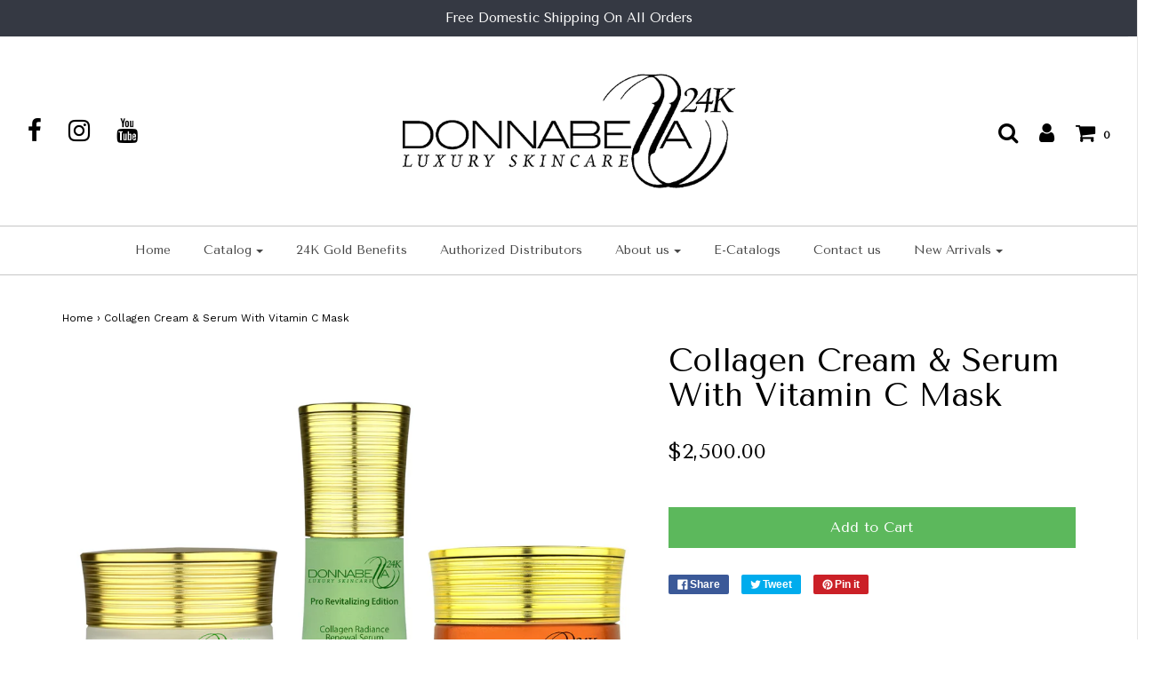

--- FILE ---
content_type: text/html; charset=utf-8
request_url: https://donnabellaluxuryskincare.com/products/collagen-cream-serum-with-vitamin-c-mask
body_size: 16705
content:
<!DOCTYPE html>
<!--[if lt IE 7 ]><html class="no-js ie ie6" lang="en"> <![endif]-->
<!--[if IE 7 ]><html class="no-js ie ie7" lang="en"> <![endif]-->
<!--[if IE 8 ]><html class="no-js ie ie8" lang="en"> <![endif]-->
<!--[if (gte IE 9)|!(IE)]><!-->
<html class="no-js" lang="en">
<!--<![endif]-->

<head>

	<meta charset="utf-8">

	<!--[if lt IE 9]>
		<script src="//html5shim.googlecode.com/svn/trunk/html5.js"></script>
	<![endif]-->

	<title>
		Collagen Cream &amp; Serum With Vitamin C Mask &ndash; donnabellaluxuryskincare
	</title>

	<script type="text/javascript">
		document.documentElement.className = document.documentElement.className.replace('no-js', 'js');
	</script>

	

	
		<meta name="viewport" content="width=device-width, initial-scale=1, maximum-scale=1, user-scalable=0" />
	

	<meta property="og:site_name" content="donnabellaluxuryskincare">
<meta property="og:url" content="https://donnabellaluxuryskincare.com/products/collagen-cream-serum-with-vitamin-c-mask">
<meta property="og:title" content="Collagen Cream & Serum With Vitamin C Mask">
<meta property="og:type" content="product">
<meta property="og:description" content="donnabellaluxuryskincare"><meta property="og:price:amount" content="2,500.00">
  <meta property="og:price:currency" content="USD"><meta property="og:image" content="http://donnabellaluxuryskincare.com/cdn/shop/products/CollagenCreamSerumVitC-1_1024x1024.jpg?v=1520882231">
<meta property="og:image:secure_url" content="https://donnabellaluxuryskincare.com/cdn/shop/products/CollagenCreamSerumVitC-1_1024x1024.jpg?v=1520882231">

<meta name="twitter:site" content="@">
<meta name="twitter:card" content="summary_large_image">
<meta name="twitter:title" content="Collagen Cream & Serum With Vitamin C Mask">
<meta name="twitter:description" content="donnabellaluxuryskincare">

	<link rel="canonical" href="https://donnabellaluxuryskincare.com/products/collagen-cream-serum-with-vitamin-c-mask" />

	<!-- CSS -->
	<link href="//donnabellaluxuryskincare.com/cdn/shop/t/2/assets/plugins.css?v=116905733268444643811674771710" rel="stylesheet" type="text/css" media="all" /> <link href="//donnabellaluxuryskincare.com/cdn/shop/t/2/assets/style.scss.css?v=44320867899407118591657915927" rel="stylesheet" type="text/css" media="all" />

	
		<link href="//fonts.googleapis.com/css?family=Tenor+Sans" rel="stylesheet" type="text/css" media="all" />	




		<link href="//fonts.googleapis.com/css?family=Work+Sans" rel="stylesheet" type="text/css" media="all" />

	


	

	<link rel="sitemap" type="application/xml" title="Sitemap" href="/sitemap.xml" />

	<script>window.performance && window.performance.mark && window.performance.mark('shopify.content_for_header.start');</script><meta id="shopify-digital-wallet" name="shopify-digital-wallet" content="/807501889/digital_wallets/dialog">
<meta name="shopify-checkout-api-token" content="35ab0d0cf4e10a2b653f8ce6ce32c39f">
<meta id="in-context-paypal-metadata" data-shop-id="807501889" data-venmo-supported="true" data-environment="production" data-locale="en_US" data-paypal-v4="true" data-currency="USD">
<link rel="alternate" type="application/json+oembed" href="https://donnabellaluxuryskincare.com/products/collagen-cream-serum-with-vitamin-c-mask.oembed">
<script async="async" src="/checkouts/internal/preloads.js?locale=en-US"></script>
<script id="shopify-features" type="application/json">{"accessToken":"35ab0d0cf4e10a2b653f8ce6ce32c39f","betas":["rich-media-storefront-analytics"],"domain":"donnabellaluxuryskincare.com","predictiveSearch":true,"shopId":807501889,"locale":"en"}</script>
<script>var Shopify = Shopify || {};
Shopify.shop = "donnabellaluxuryskincare.myshopify.com";
Shopify.locale = "en";
Shopify.currency = {"active":"USD","rate":"1.0"};
Shopify.country = "US";
Shopify.theme = {"name":"Envy","id":11814338625,"schema_name":"Envy","schema_version":"17","theme_store_id":411,"role":"main"};
Shopify.theme.handle = "null";
Shopify.theme.style = {"id":null,"handle":null};
Shopify.cdnHost = "donnabellaluxuryskincare.com/cdn";
Shopify.routes = Shopify.routes || {};
Shopify.routes.root = "/";</script>
<script type="module">!function(o){(o.Shopify=o.Shopify||{}).modules=!0}(window);</script>
<script>!function(o){function n(){var o=[];function n(){o.push(Array.prototype.slice.apply(arguments))}return n.q=o,n}var t=o.Shopify=o.Shopify||{};t.loadFeatures=n(),t.autoloadFeatures=n()}(window);</script>
<script id="shop-js-analytics" type="application/json">{"pageType":"product"}</script>
<script defer="defer" async type="module" src="//donnabellaluxuryskincare.com/cdn/shopifycloud/shop-js/modules/v2/client.init-shop-cart-sync_IZsNAliE.en.esm.js"></script>
<script defer="defer" async type="module" src="//donnabellaluxuryskincare.com/cdn/shopifycloud/shop-js/modules/v2/chunk.common_0OUaOowp.esm.js"></script>
<script type="module">
  await import("//donnabellaluxuryskincare.com/cdn/shopifycloud/shop-js/modules/v2/client.init-shop-cart-sync_IZsNAliE.en.esm.js");
await import("//donnabellaluxuryskincare.com/cdn/shopifycloud/shop-js/modules/v2/chunk.common_0OUaOowp.esm.js");

  window.Shopify.SignInWithShop?.initShopCartSync?.({"fedCMEnabled":true,"windoidEnabled":true});

</script>
<script id="__st">var __st={"a":807501889,"offset":-28800,"reqid":"4f56576a-c371-40bb-b0dc-ab35462be175-1768383083","pageurl":"donnabellaluxuryskincare.com\/products\/collagen-cream-serum-with-vitamin-c-mask","u":"ada00f316564","p":"product","rtyp":"product","rid":541131472961};</script>
<script>window.ShopifyPaypalV4VisibilityTracking = true;</script>
<script id="captcha-bootstrap">!function(){'use strict';const t='contact',e='account',n='new_comment',o=[[t,t],['blogs',n],['comments',n],[t,'customer']],c=[[e,'customer_login'],[e,'guest_login'],[e,'recover_customer_password'],[e,'create_customer']],r=t=>t.map((([t,e])=>`form[action*='/${t}']:not([data-nocaptcha='true']) input[name='form_type'][value='${e}']`)).join(','),a=t=>()=>t?[...document.querySelectorAll(t)].map((t=>t.form)):[];function s(){const t=[...o],e=r(t);return a(e)}const i='password',u='form_key',d=['recaptcha-v3-token','g-recaptcha-response','h-captcha-response',i],f=()=>{try{return window.sessionStorage}catch{return}},m='__shopify_v',_=t=>t.elements[u];function p(t,e,n=!1){try{const o=window.sessionStorage,c=JSON.parse(o.getItem(e)),{data:r}=function(t){const{data:e,action:n}=t;return t[m]||n?{data:e,action:n}:{data:t,action:n}}(c);for(const[e,n]of Object.entries(r))t.elements[e]&&(t.elements[e].value=n);n&&o.removeItem(e)}catch(o){console.error('form repopulation failed',{error:o})}}const l='form_type',E='cptcha';function T(t){t.dataset[E]=!0}const w=window,h=w.document,L='Shopify',v='ce_forms',y='captcha';let A=!1;((t,e)=>{const n=(g='f06e6c50-85a8-45c8-87d0-21a2b65856fe',I='https://cdn.shopify.com/shopifycloud/storefront-forms-hcaptcha/ce_storefront_forms_captcha_hcaptcha.v1.5.2.iife.js',D={infoText:'Protected by hCaptcha',privacyText:'Privacy',termsText:'Terms'},(t,e,n)=>{const o=w[L][v],c=o.bindForm;if(c)return c(t,g,e,D).then(n);var r;o.q.push([[t,g,e,D],n]),r=I,A||(h.body.append(Object.assign(h.createElement('script'),{id:'captcha-provider',async:!0,src:r})),A=!0)});var g,I,D;w[L]=w[L]||{},w[L][v]=w[L][v]||{},w[L][v].q=[],w[L][y]=w[L][y]||{},w[L][y].protect=function(t,e){n(t,void 0,e),T(t)},Object.freeze(w[L][y]),function(t,e,n,w,h,L){const[v,y,A,g]=function(t,e,n){const i=e?o:[],u=t?c:[],d=[...i,...u],f=r(d),m=r(i),_=r(d.filter((([t,e])=>n.includes(e))));return[a(f),a(m),a(_),s()]}(w,h,L),I=t=>{const e=t.target;return e instanceof HTMLFormElement?e:e&&e.form},D=t=>v().includes(t);t.addEventListener('submit',(t=>{const e=I(t);if(!e)return;const n=D(e)&&!e.dataset.hcaptchaBound&&!e.dataset.recaptchaBound,o=_(e),c=g().includes(e)&&(!o||!o.value);(n||c)&&t.preventDefault(),c&&!n&&(function(t){try{if(!f())return;!function(t){const e=f();if(!e)return;const n=_(t);if(!n)return;const o=n.value;o&&e.removeItem(o)}(t);const e=Array.from(Array(32),(()=>Math.random().toString(36)[2])).join('');!function(t,e){_(t)||t.append(Object.assign(document.createElement('input'),{type:'hidden',name:u})),t.elements[u].value=e}(t,e),function(t,e){const n=f();if(!n)return;const o=[...t.querySelectorAll(`input[type='${i}']`)].map((({name:t})=>t)),c=[...d,...o],r={};for(const[a,s]of new FormData(t).entries())c.includes(a)||(r[a]=s);n.setItem(e,JSON.stringify({[m]:1,action:t.action,data:r}))}(t,e)}catch(e){console.error('failed to persist form',e)}}(e),e.submit())}));const S=(t,e)=>{t&&!t.dataset[E]&&(n(t,e.some((e=>e===t))),T(t))};for(const o of['focusin','change'])t.addEventListener(o,(t=>{const e=I(t);D(e)&&S(e,y())}));const B=e.get('form_key'),M=e.get(l),P=B&&M;t.addEventListener('DOMContentLoaded',(()=>{const t=y();if(P)for(const e of t)e.elements[l].value===M&&p(e,B);[...new Set([...A(),...v().filter((t=>'true'===t.dataset.shopifyCaptcha))])].forEach((e=>S(e,t)))}))}(h,new URLSearchParams(w.location.search),n,t,e,['guest_login'])})(!0,!0)}();</script>
<script integrity="sha256-4kQ18oKyAcykRKYeNunJcIwy7WH5gtpwJnB7kiuLZ1E=" data-source-attribution="shopify.loadfeatures" defer="defer" src="//donnabellaluxuryskincare.com/cdn/shopifycloud/storefront/assets/storefront/load_feature-a0a9edcb.js" crossorigin="anonymous"></script>
<script data-source-attribution="shopify.dynamic_checkout.dynamic.init">var Shopify=Shopify||{};Shopify.PaymentButton=Shopify.PaymentButton||{isStorefrontPortableWallets:!0,init:function(){window.Shopify.PaymentButton.init=function(){};var t=document.createElement("script");t.src="https://donnabellaluxuryskincare.com/cdn/shopifycloud/portable-wallets/latest/portable-wallets.en.js",t.type="module",document.head.appendChild(t)}};
</script>
<script data-source-attribution="shopify.dynamic_checkout.buyer_consent">
  function portableWalletsHideBuyerConsent(e){var t=document.getElementById("shopify-buyer-consent"),n=document.getElementById("shopify-subscription-policy-button");t&&n&&(t.classList.add("hidden"),t.setAttribute("aria-hidden","true"),n.removeEventListener("click",e))}function portableWalletsShowBuyerConsent(e){var t=document.getElementById("shopify-buyer-consent"),n=document.getElementById("shopify-subscription-policy-button");t&&n&&(t.classList.remove("hidden"),t.removeAttribute("aria-hidden"),n.addEventListener("click",e))}window.Shopify?.PaymentButton&&(window.Shopify.PaymentButton.hideBuyerConsent=portableWalletsHideBuyerConsent,window.Shopify.PaymentButton.showBuyerConsent=portableWalletsShowBuyerConsent);
</script>
<script data-source-attribution="shopify.dynamic_checkout.cart.bootstrap">document.addEventListener("DOMContentLoaded",(function(){function t(){return document.querySelector("shopify-accelerated-checkout-cart, shopify-accelerated-checkout")}if(t())Shopify.PaymentButton.init();else{new MutationObserver((function(e,n){t()&&(Shopify.PaymentButton.init(),n.disconnect())})).observe(document.body,{childList:!0,subtree:!0})}}));
</script>
<link id="shopify-accelerated-checkout-styles" rel="stylesheet" media="screen" href="https://donnabellaluxuryskincare.com/cdn/shopifycloud/portable-wallets/latest/accelerated-checkout-backwards-compat.css" crossorigin="anonymous">
<style id="shopify-accelerated-checkout-cart">
        #shopify-buyer-consent {
  margin-top: 1em;
  display: inline-block;
  width: 100%;
}

#shopify-buyer-consent.hidden {
  display: none;
}

#shopify-subscription-policy-button {
  background: none;
  border: none;
  padding: 0;
  text-decoration: underline;
  font-size: inherit;
  cursor: pointer;
}

#shopify-subscription-policy-button::before {
  box-shadow: none;
}

      </style>

<script>window.performance && window.performance.mark && window.performance.mark('shopify.content_for_header.end');</script>

	<script type="text/javascript">
	window.lazySizesConfig = window.lazySizesConfig || {};
	window.lazySizesConfig.rias = window.lazySizesConfig.rias || {};

	// configure available widths to replace with the {width} placeholder
	window.lazySizesConfig.rias.widths = [150, 300, 600, 900, 1200, 1500, 1800, 2100];
	</script>

	

	<script src="//donnabellaluxuryskincare.com/cdn/shop/t/2/assets/jquery-1.11.0.min.js?v=74721525869110791951520375763" type="text/javascript"></script>
	<script src="//donnabellaluxuryskincare.com/cdn/shop/t/2/assets/plugins.js?v=71121912855967828941520375764" type="text/javascript"></script>
	<script src="//donnabellaluxuryskincare.com/cdn/shop/t/2/assets/custom.js?v=23830138977577436091520375759" type="text/javascript"></script>
	<script src="//donnabellaluxuryskincare.com/cdn/shop/t/2/assets/sections.js?v=162115843200567022061522881791" type="text/javascript"></script>

<link href="https://monorail-edge.shopifysvc.com" rel="dns-prefetch">
<script>(function(){if ("sendBeacon" in navigator && "performance" in window) {try {var session_token_from_headers = performance.getEntriesByType('navigation')[0].serverTiming.find(x => x.name == '_s').description;} catch {var session_token_from_headers = undefined;}var session_cookie_matches = document.cookie.match(/_shopify_s=([^;]*)/);var session_token_from_cookie = session_cookie_matches && session_cookie_matches.length === 2 ? session_cookie_matches[1] : "";var session_token = session_token_from_headers || session_token_from_cookie || "";function handle_abandonment_event(e) {var entries = performance.getEntries().filter(function(entry) {return /monorail-edge.shopifysvc.com/.test(entry.name);});if (!window.abandonment_tracked && entries.length === 0) {window.abandonment_tracked = true;var currentMs = Date.now();var navigation_start = performance.timing.navigationStart;var payload = {shop_id: 807501889,url: window.location.href,navigation_start,duration: currentMs - navigation_start,session_token,page_type: "product"};window.navigator.sendBeacon("https://monorail-edge.shopifysvc.com/v1/produce", JSON.stringify({schema_id: "online_store_buyer_site_abandonment/1.1",payload: payload,metadata: {event_created_at_ms: currentMs,event_sent_at_ms: currentMs}}));}}window.addEventListener('pagehide', handle_abandonment_event);}}());</script>
<script id="web-pixels-manager-setup">(function e(e,d,r,n,o){if(void 0===o&&(o={}),!Boolean(null===(a=null===(i=window.Shopify)||void 0===i?void 0:i.analytics)||void 0===a?void 0:a.replayQueue)){var i,a;window.Shopify=window.Shopify||{};var t=window.Shopify;t.analytics=t.analytics||{};var s=t.analytics;s.replayQueue=[],s.publish=function(e,d,r){return s.replayQueue.push([e,d,r]),!0};try{self.performance.mark("wpm:start")}catch(e){}var l=function(){var e={modern:/Edge?\/(1{2}[4-9]|1[2-9]\d|[2-9]\d{2}|\d{4,})\.\d+(\.\d+|)|Firefox\/(1{2}[4-9]|1[2-9]\d|[2-9]\d{2}|\d{4,})\.\d+(\.\d+|)|Chrom(ium|e)\/(9{2}|\d{3,})\.\d+(\.\d+|)|(Maci|X1{2}).+ Version\/(15\.\d+|(1[6-9]|[2-9]\d|\d{3,})\.\d+)([,.]\d+|)( \(\w+\)|)( Mobile\/\w+|) Safari\/|Chrome.+OPR\/(9{2}|\d{3,})\.\d+\.\d+|(CPU[ +]OS|iPhone[ +]OS|CPU[ +]iPhone|CPU IPhone OS|CPU iPad OS)[ +]+(15[._]\d+|(1[6-9]|[2-9]\d|\d{3,})[._]\d+)([._]\d+|)|Android:?[ /-](13[3-9]|1[4-9]\d|[2-9]\d{2}|\d{4,})(\.\d+|)(\.\d+|)|Android.+Firefox\/(13[5-9]|1[4-9]\d|[2-9]\d{2}|\d{4,})\.\d+(\.\d+|)|Android.+Chrom(ium|e)\/(13[3-9]|1[4-9]\d|[2-9]\d{2}|\d{4,})\.\d+(\.\d+|)|SamsungBrowser\/([2-9]\d|\d{3,})\.\d+/,legacy:/Edge?\/(1[6-9]|[2-9]\d|\d{3,})\.\d+(\.\d+|)|Firefox\/(5[4-9]|[6-9]\d|\d{3,})\.\d+(\.\d+|)|Chrom(ium|e)\/(5[1-9]|[6-9]\d|\d{3,})\.\d+(\.\d+|)([\d.]+$|.*Safari\/(?![\d.]+ Edge\/[\d.]+$))|(Maci|X1{2}).+ Version\/(10\.\d+|(1[1-9]|[2-9]\d|\d{3,})\.\d+)([,.]\d+|)( \(\w+\)|)( Mobile\/\w+|) Safari\/|Chrome.+OPR\/(3[89]|[4-9]\d|\d{3,})\.\d+\.\d+|(CPU[ +]OS|iPhone[ +]OS|CPU[ +]iPhone|CPU IPhone OS|CPU iPad OS)[ +]+(10[._]\d+|(1[1-9]|[2-9]\d|\d{3,})[._]\d+)([._]\d+|)|Android:?[ /-](13[3-9]|1[4-9]\d|[2-9]\d{2}|\d{4,})(\.\d+|)(\.\d+|)|Mobile Safari.+OPR\/([89]\d|\d{3,})\.\d+\.\d+|Android.+Firefox\/(13[5-9]|1[4-9]\d|[2-9]\d{2}|\d{4,})\.\d+(\.\d+|)|Android.+Chrom(ium|e)\/(13[3-9]|1[4-9]\d|[2-9]\d{2}|\d{4,})\.\d+(\.\d+|)|Android.+(UC? ?Browser|UCWEB|U3)[ /]?(15\.([5-9]|\d{2,})|(1[6-9]|[2-9]\d|\d{3,})\.\d+)\.\d+|SamsungBrowser\/(5\.\d+|([6-9]|\d{2,})\.\d+)|Android.+MQ{2}Browser\/(14(\.(9|\d{2,})|)|(1[5-9]|[2-9]\d|\d{3,})(\.\d+|))(\.\d+|)|K[Aa][Ii]OS\/(3\.\d+|([4-9]|\d{2,})\.\d+)(\.\d+|)/},d=e.modern,r=e.legacy,n=navigator.userAgent;return n.match(d)?"modern":n.match(r)?"legacy":"unknown"}(),u="modern"===l?"modern":"legacy",c=(null!=n?n:{modern:"",legacy:""})[u],f=function(e){return[e.baseUrl,"/wpm","/b",e.hashVersion,"modern"===e.buildTarget?"m":"l",".js"].join("")}({baseUrl:d,hashVersion:r,buildTarget:u}),m=function(e){var d=e.version,r=e.bundleTarget,n=e.surface,o=e.pageUrl,i=e.monorailEndpoint;return{emit:function(e){var a=e.status,t=e.errorMsg,s=(new Date).getTime(),l=JSON.stringify({metadata:{event_sent_at_ms:s},events:[{schema_id:"web_pixels_manager_load/3.1",payload:{version:d,bundle_target:r,page_url:o,status:a,surface:n,error_msg:t},metadata:{event_created_at_ms:s}}]});if(!i)return console&&console.warn&&console.warn("[Web Pixels Manager] No Monorail endpoint provided, skipping logging."),!1;try{return self.navigator.sendBeacon.bind(self.navigator)(i,l)}catch(e){}var u=new XMLHttpRequest;try{return u.open("POST",i,!0),u.setRequestHeader("Content-Type","text/plain"),u.send(l),!0}catch(e){return console&&console.warn&&console.warn("[Web Pixels Manager] Got an unhandled error while logging to Monorail."),!1}}}}({version:r,bundleTarget:l,surface:e.surface,pageUrl:self.location.href,monorailEndpoint:e.monorailEndpoint});try{o.browserTarget=l,function(e){var d=e.src,r=e.async,n=void 0===r||r,o=e.onload,i=e.onerror,a=e.sri,t=e.scriptDataAttributes,s=void 0===t?{}:t,l=document.createElement("script"),u=document.querySelector("head"),c=document.querySelector("body");if(l.async=n,l.src=d,a&&(l.integrity=a,l.crossOrigin="anonymous"),s)for(var f in s)if(Object.prototype.hasOwnProperty.call(s,f))try{l.dataset[f]=s[f]}catch(e){}if(o&&l.addEventListener("load",o),i&&l.addEventListener("error",i),u)u.appendChild(l);else{if(!c)throw new Error("Did not find a head or body element to append the script");c.appendChild(l)}}({src:f,async:!0,onload:function(){if(!function(){var e,d;return Boolean(null===(d=null===(e=window.Shopify)||void 0===e?void 0:e.analytics)||void 0===d?void 0:d.initialized)}()){var d=window.webPixelsManager.init(e)||void 0;if(d){var r=window.Shopify.analytics;r.replayQueue.forEach((function(e){var r=e[0],n=e[1],o=e[2];d.publishCustomEvent(r,n,o)})),r.replayQueue=[],r.publish=d.publishCustomEvent,r.visitor=d.visitor,r.initialized=!0}}},onerror:function(){return m.emit({status:"failed",errorMsg:"".concat(f," has failed to load")})},sri:function(e){var d=/^sha384-[A-Za-z0-9+/=]+$/;return"string"==typeof e&&d.test(e)}(c)?c:"",scriptDataAttributes:o}),m.emit({status:"loading"})}catch(e){m.emit({status:"failed",errorMsg:(null==e?void 0:e.message)||"Unknown error"})}}})({shopId: 807501889,storefrontBaseUrl: "https://donnabellaluxuryskincare.com",extensionsBaseUrl: "https://extensions.shopifycdn.com/cdn/shopifycloud/web-pixels-manager",monorailEndpoint: "https://monorail-edge.shopifysvc.com/unstable/produce_batch",surface: "storefront-renderer",enabledBetaFlags: ["2dca8a86","a0d5f9d2"],webPixelsConfigList: [{"id":"shopify-app-pixel","configuration":"{}","eventPayloadVersion":"v1","runtimeContext":"STRICT","scriptVersion":"0450","apiClientId":"shopify-pixel","type":"APP","privacyPurposes":["ANALYTICS","MARKETING"]},{"id":"shopify-custom-pixel","eventPayloadVersion":"v1","runtimeContext":"LAX","scriptVersion":"0450","apiClientId":"shopify-pixel","type":"CUSTOM","privacyPurposes":["ANALYTICS","MARKETING"]}],isMerchantRequest: false,initData: {"shop":{"name":"donnabellaluxuryskincare","paymentSettings":{"currencyCode":"USD"},"myshopifyDomain":"donnabellaluxuryskincare.myshopify.com","countryCode":"US","storefrontUrl":"https:\/\/donnabellaluxuryskincare.com"},"customer":null,"cart":null,"checkout":null,"productVariants":[{"price":{"amount":2500.0,"currencyCode":"USD"},"product":{"title":"Collagen Cream \u0026 Serum With Vitamin C Mask","vendor":"donnabellaluxuryskincare","id":"541131472961","untranslatedTitle":"Collagen Cream \u0026 Serum With Vitamin C Mask","url":"\/products\/collagen-cream-serum-with-vitamin-c-mask","type":""},"id":"7018763452481","image":{"src":"\/\/donnabellaluxuryskincare.com\/cdn\/shop\/products\/CollagenCreamSerumVitC-1.jpg?v=1520882231"},"sku":"12903","title":"Default Title","untranslatedTitle":"Default Title"}],"purchasingCompany":null},},"https://donnabellaluxuryskincare.com/cdn","7cecd0b6w90c54c6cpe92089d5m57a67346",{"modern":"","legacy":""},{"shopId":"807501889","storefrontBaseUrl":"https:\/\/donnabellaluxuryskincare.com","extensionBaseUrl":"https:\/\/extensions.shopifycdn.com\/cdn\/shopifycloud\/web-pixels-manager","surface":"storefront-renderer","enabledBetaFlags":"[\"2dca8a86\", \"a0d5f9d2\"]","isMerchantRequest":"false","hashVersion":"7cecd0b6w90c54c6cpe92089d5m57a67346","publish":"custom","events":"[[\"page_viewed\",{}],[\"product_viewed\",{\"productVariant\":{\"price\":{\"amount\":2500.0,\"currencyCode\":\"USD\"},\"product\":{\"title\":\"Collagen Cream \u0026 Serum With Vitamin C Mask\",\"vendor\":\"donnabellaluxuryskincare\",\"id\":\"541131472961\",\"untranslatedTitle\":\"Collagen Cream \u0026 Serum With Vitamin C Mask\",\"url\":\"\/products\/collagen-cream-serum-with-vitamin-c-mask\",\"type\":\"\"},\"id\":\"7018763452481\",\"image\":{\"src\":\"\/\/donnabellaluxuryskincare.com\/cdn\/shop\/products\/CollagenCreamSerumVitC-1.jpg?v=1520882231\"},\"sku\":\"12903\",\"title\":\"Default Title\",\"untranslatedTitle\":\"Default Title\"}}]]"});</script><script>
  window.ShopifyAnalytics = window.ShopifyAnalytics || {};
  window.ShopifyAnalytics.meta = window.ShopifyAnalytics.meta || {};
  window.ShopifyAnalytics.meta.currency = 'USD';
  var meta = {"product":{"id":541131472961,"gid":"gid:\/\/shopify\/Product\/541131472961","vendor":"donnabellaluxuryskincare","type":"","handle":"collagen-cream-serum-with-vitamin-c-mask","variants":[{"id":7018763452481,"price":250000,"name":"Collagen Cream \u0026 Serum With Vitamin C Mask","public_title":null,"sku":"12903"}],"remote":false},"page":{"pageType":"product","resourceType":"product","resourceId":541131472961,"requestId":"4f56576a-c371-40bb-b0dc-ab35462be175-1768383083"}};
  for (var attr in meta) {
    window.ShopifyAnalytics.meta[attr] = meta[attr];
  }
</script>
<script class="analytics">
  (function () {
    var customDocumentWrite = function(content) {
      var jquery = null;

      if (window.jQuery) {
        jquery = window.jQuery;
      } else if (window.Checkout && window.Checkout.$) {
        jquery = window.Checkout.$;
      }

      if (jquery) {
        jquery('body').append(content);
      }
    };

    var hasLoggedConversion = function(token) {
      if (token) {
        return document.cookie.indexOf('loggedConversion=' + token) !== -1;
      }
      return false;
    }

    var setCookieIfConversion = function(token) {
      if (token) {
        var twoMonthsFromNow = new Date(Date.now());
        twoMonthsFromNow.setMonth(twoMonthsFromNow.getMonth() + 2);

        document.cookie = 'loggedConversion=' + token + '; expires=' + twoMonthsFromNow;
      }
    }

    var trekkie = window.ShopifyAnalytics.lib = window.trekkie = window.trekkie || [];
    if (trekkie.integrations) {
      return;
    }
    trekkie.methods = [
      'identify',
      'page',
      'ready',
      'track',
      'trackForm',
      'trackLink'
    ];
    trekkie.factory = function(method) {
      return function() {
        var args = Array.prototype.slice.call(arguments);
        args.unshift(method);
        trekkie.push(args);
        return trekkie;
      };
    };
    for (var i = 0; i < trekkie.methods.length; i++) {
      var key = trekkie.methods[i];
      trekkie[key] = trekkie.factory(key);
    }
    trekkie.load = function(config) {
      trekkie.config = config || {};
      trekkie.config.initialDocumentCookie = document.cookie;
      var first = document.getElementsByTagName('script')[0];
      var script = document.createElement('script');
      script.type = 'text/javascript';
      script.onerror = function(e) {
        var scriptFallback = document.createElement('script');
        scriptFallback.type = 'text/javascript';
        scriptFallback.onerror = function(error) {
                var Monorail = {
      produce: function produce(monorailDomain, schemaId, payload) {
        var currentMs = new Date().getTime();
        var event = {
          schema_id: schemaId,
          payload: payload,
          metadata: {
            event_created_at_ms: currentMs,
            event_sent_at_ms: currentMs
          }
        };
        return Monorail.sendRequest("https://" + monorailDomain + "/v1/produce", JSON.stringify(event));
      },
      sendRequest: function sendRequest(endpointUrl, payload) {
        // Try the sendBeacon API
        if (window && window.navigator && typeof window.navigator.sendBeacon === 'function' && typeof window.Blob === 'function' && !Monorail.isIos12()) {
          var blobData = new window.Blob([payload], {
            type: 'text/plain'
          });

          if (window.navigator.sendBeacon(endpointUrl, blobData)) {
            return true;
          } // sendBeacon was not successful

        } // XHR beacon

        var xhr = new XMLHttpRequest();

        try {
          xhr.open('POST', endpointUrl);
          xhr.setRequestHeader('Content-Type', 'text/plain');
          xhr.send(payload);
        } catch (e) {
          console.log(e);
        }

        return false;
      },
      isIos12: function isIos12() {
        return window.navigator.userAgent.lastIndexOf('iPhone; CPU iPhone OS 12_') !== -1 || window.navigator.userAgent.lastIndexOf('iPad; CPU OS 12_') !== -1;
      }
    };
    Monorail.produce('monorail-edge.shopifysvc.com',
      'trekkie_storefront_load_errors/1.1',
      {shop_id: 807501889,
      theme_id: 11814338625,
      app_name: "storefront",
      context_url: window.location.href,
      source_url: "//donnabellaluxuryskincare.com/cdn/s/trekkie.storefront.55c6279c31a6628627b2ba1c5ff367020da294e2.min.js"});

        };
        scriptFallback.async = true;
        scriptFallback.src = '//donnabellaluxuryskincare.com/cdn/s/trekkie.storefront.55c6279c31a6628627b2ba1c5ff367020da294e2.min.js';
        first.parentNode.insertBefore(scriptFallback, first);
      };
      script.async = true;
      script.src = '//donnabellaluxuryskincare.com/cdn/s/trekkie.storefront.55c6279c31a6628627b2ba1c5ff367020da294e2.min.js';
      first.parentNode.insertBefore(script, first);
    };
    trekkie.load(
      {"Trekkie":{"appName":"storefront","development":false,"defaultAttributes":{"shopId":807501889,"isMerchantRequest":null,"themeId":11814338625,"themeCityHash":"12940236576634683337","contentLanguage":"en","currency":"USD","eventMetadataId":"a06e4c67-94d4-41f9-b0a3-4b218295c833"},"isServerSideCookieWritingEnabled":true,"monorailRegion":"shop_domain","enabledBetaFlags":["65f19447"]},"Session Attribution":{},"S2S":{"facebookCapiEnabled":false,"source":"trekkie-storefront-renderer","apiClientId":580111}}
    );

    var loaded = false;
    trekkie.ready(function() {
      if (loaded) return;
      loaded = true;

      window.ShopifyAnalytics.lib = window.trekkie;

      var originalDocumentWrite = document.write;
      document.write = customDocumentWrite;
      try { window.ShopifyAnalytics.merchantGoogleAnalytics.call(this); } catch(error) {};
      document.write = originalDocumentWrite;

      window.ShopifyAnalytics.lib.page(null,{"pageType":"product","resourceType":"product","resourceId":541131472961,"requestId":"4f56576a-c371-40bb-b0dc-ab35462be175-1768383083","shopifyEmitted":true});

      var match = window.location.pathname.match(/checkouts\/(.+)\/(thank_you|post_purchase)/)
      var token = match? match[1]: undefined;
      if (!hasLoggedConversion(token)) {
        setCookieIfConversion(token);
        window.ShopifyAnalytics.lib.track("Viewed Product",{"currency":"USD","variantId":7018763452481,"productId":541131472961,"productGid":"gid:\/\/shopify\/Product\/541131472961","name":"Collagen Cream \u0026 Serum With Vitamin C Mask","price":"2500.00","sku":"12903","brand":"donnabellaluxuryskincare","variant":null,"category":"","nonInteraction":true,"remote":false},undefined,undefined,{"shopifyEmitted":true});
      window.ShopifyAnalytics.lib.track("monorail:\/\/trekkie_storefront_viewed_product\/1.1",{"currency":"USD","variantId":7018763452481,"productId":541131472961,"productGid":"gid:\/\/shopify\/Product\/541131472961","name":"Collagen Cream \u0026 Serum With Vitamin C Mask","price":"2500.00","sku":"12903","brand":"donnabellaluxuryskincare","variant":null,"category":"","nonInteraction":true,"remote":false,"referer":"https:\/\/donnabellaluxuryskincare.com\/products\/collagen-cream-serum-with-vitamin-c-mask"});
      }
    });


        var eventsListenerScript = document.createElement('script');
        eventsListenerScript.async = true;
        eventsListenerScript.src = "//donnabellaluxuryskincare.com/cdn/shopifycloud/storefront/assets/shop_events_listener-3da45d37.js";
        document.getElementsByTagName('head')[0].appendChild(eventsListenerScript);

})();</script>
<script
  defer
  src="https://donnabellaluxuryskincare.com/cdn/shopifycloud/perf-kit/shopify-perf-kit-3.0.3.min.js"
  data-application="storefront-renderer"
  data-shop-id="807501889"
  data-render-region="gcp-us-central1"
  data-page-type="product"
  data-theme-instance-id="11814338625"
  data-theme-name="Envy"
  data-theme-version="17"
  data-monorail-region="shop_domain"
  data-resource-timing-sampling-rate="10"
  data-shs="true"
  data-shs-beacon="true"
  data-shs-export-with-fetch="true"
  data-shs-logs-sample-rate="1"
  data-shs-beacon-endpoint="https://donnabellaluxuryskincare.com/api/collect"
></script>
</head>

<body id="collagen-cream-amp-serum-with-vitamin-c-mask" class="template-product flexbox-wrapper">

    
	<div id="cartSlideoutWrapper" class="envy-shopping-right slideout-panel-hidden">

		<a href="#sidr" class="slide-menu sidr-close-icon cart-menu-close"><i class="fa fa-times" aria-hidden="true"></i></a>

		<div>
			<h4><span class="cart-item-count item-count">0</span></h4>
			<span class="cart-item-count-text">items in your cart</span>	
		</div>
		
		<div>
			<h4><span class="cart-item-price" id="cart-price"><span class="money">$0.00</span></span></h4>
			<span class="cart-item-price-text">total cart value</span>
		</div>
		
		<div class="slide-checkout-buttons">
			<a href="/cart" class="btn btn-success">Your Cart</a><br />
			<a href="#sidr" class="btn btn-default cart-menu-close">Continue Shopping</a><br />
		</div>
	
</div>
    

	<div id="main-body">

		<div id="slideout-overlay"></div>

		<div id="shopify-section-announcement-bar" class="shopify-section">

  

    <style>
      .notification-bar{
        background-color: #353943;
        color: #ffffff;
      }

      .notification-bar a{
        color: #ffffff;
      }
    </style>

    <div class="notification-bar custom-font">
      
        <p class="notification-bar__message">Free Domestic Shipping On All Orders</p>
      
    </div>

  




</div>
		<div id="shopify-section-header" class="shopify-section"><style>
  .site-header__logo-image img {
	  max-width: 390px!important;
	  margin: 0 auto;
  }

  #main-navigation-wrapper{
    padding: 10px 0;
  }

  
      #site-title{
        padding: 0px;
      }

    

</style>







<div data-section-id="header" data-section-type="header-section">

<nav id="menu" class="mobile-menu--wrapper slideout-panel-hidden">

  

<script type="application/json" id="mobile-menu-data">
{
    
        
        "home": {
            "level": 0,
            "url": "/",
            "title": "Home",
            "links": [
                
            ]
        }
        
    
        ,
        "catalog": {
            "level": 0,
            "url": "/collections/all",
            "title": "Catalog",
            "links": [
                
                    "catalog--daily-care-collection",
                
                    "catalog--pearls-revolution",
                
                    "catalog--dmae-instant-lifting-collection",
                
                    "catalog--brightening-whitening-collection",
                
                    "catalog--collagen-collection",
                
                    "catalog--body-lotion-collection",
                
                    "catalog--body-mist-collection",
                
                    "catalog--anti-aging-collection",
                
                    "catalog--value-sets",
                
                    "catalog--body-gel-collection",
                
                    "catalog--luxurious-facial-treatments",
                
                    "catalog--pearls-revolution",
                
                    "catalog--body-care-collection",
                
                    "catalog--eye-care-collection",
                
                    "catalog--donna-bella-premium-edition",
                
                    "catalog--caviar-split-second-instant-face-lift",
                
                    "catalog--60-second-extraordinary-instant-face-lift"
                
            ]
        }
        
        , "catalog--daily-care-collection": {
            "level": 1,
            "url": "/collections/daily-care-collection",
            "title": "Daily Care Collection",
            "links": [
                
            ]
        }
        
        
        , "catalog--pearls-revolution": {
            "level": 1,
            "url": "/collections/pearls-revolution",
            "title": "Pearls Revolution",
            "links": [
                
            ]
        }
        
        
        , "catalog--dmae-instant-lifting-collection": {
            "level": 1,
            "url": "/collections/dmae-instant-lifting-collection",
            "title": "DMAE Instant Lifting Collection",
            "links": [
                
            ]
        }
        
        
        , "catalog--brightening-whitening-collection": {
            "level": 1,
            "url": "/collections/brightening-amp-whitening-collection",
            "title": "Brightening &amp; Whitening Collection",
            "links": [
                
            ]
        }
        
        
        , "catalog--collagen-collection": {
            "level": 1,
            "url": "/collections/collagen-collection",
            "title": "Collagen Collection",
            "links": [
                
            ]
        }
        
        
        , "catalog--body-lotion-collection": {
            "level": 1,
            "url": "/collections/body-lotion-collection",
            "title": "Body Lotion Collection",
            "links": [
                
            ]
        }
        
        
        , "catalog--body-mist-collection": {
            "level": 1,
            "url": "/collections/body-mist-collection",
            "title": "Body Mist Collection",
            "links": [
                
            ]
        }
        
        
        , "catalog--anti-aging-collection": {
            "level": 1,
            "url": "/collections/anti-aging-collection",
            "title": "Anti-Aging Collection",
            "links": [
                
            ]
        }
        
        
        , "catalog--value-sets": {
            "level": 1,
            "url": "/collections/value-sets",
            "title": "Value Sets",
            "links": [
                
            ]
        }
        
        
        , "catalog--body-gel-collection": {
            "level": 1,
            "url": "/collections/body-gel-collection",
            "title": "Body Gel Collection",
            "links": [
                
            ]
        }
        
        
        , "catalog--luxurious-facial-treatments": {
            "level": 1,
            "url": "/collections/luxurious-facial-treatments",
            "title": "Luxurious Facial Treatments",
            "links": [
                
            ]
        }
        
        
        , "catalog--pearls-revolution": {
            "level": 1,
            "url": "/collections/pearls-revolution",
            "title": "Pearls Revolution",
            "links": [
                
            ]
        }
        
        
        , "catalog--body-care-collection": {
            "level": 1,
            "url": "/collections/body-care-collection",
            "title": "Body Care Collection",
            "links": [
                
            ]
        }
        
        
        , "catalog--eye-care-collection": {
            "level": 1,
            "url": "/collections/eye-care-collection",
            "title": "Eye Care Collection",
            "links": [
                
            ]
        }
        
        
        , "catalog--donna-bella-premium-edition": {
            "level": 1,
            "url": "https://donnabellaluxuryskincare.com/collections/donna-bella-premium-edition",
            "title": "Donna Bella Premium Edition",
            "links": [
                
            ]
        }
        
        
        , "catalog--caviar-split-second-instant-face-lift": {
            "level": 1,
            "url": "/products/caviar-split-second-instant-face-lift",
            "title": "Caviar Split Second Instant Face Lift",
            "links": [
                
            ]
        }
        
        
        , "catalog--60-second-extraordinary-instant-face-lift": {
            "level": 1,
            "url": "/products/60-second-extraordinary-instant-face-lift",
            "title": "60 Second Extraordinary Instant Face Lift",
            "links": [
                
            ]
        }
        
        
    
        ,
        "24k-gold-benefits": {
            "level": 0,
            "url": "/pages/24k-gold-benefits",
            "title": "24K Gold Benefits",
            "links": [
                
            ]
        }
        
    
        ,
        "authorized-distributors": {
            "level": 0,
            "url": "/pages/authorized-distributors",
            "title": "Authorized Distributors",
            "links": [
                
            ]
        }
        
    
        ,
        "about-us": {
            "level": 0,
            "url": "/pages/laboratory-and-manufacturing",
            "title": "About us",
            "links": [
                
                    "about-us--business-opportunity",
                
                    "about-us--terms-and-conditions",
                
                    "about-us--laboratory-and-manufacturing"
                
            ]
        }
        
        , "about-us--business-opportunity": {
            "level": 1,
            "url": "/pages/business-opportunity",
            "title": "Business Opportunity",
            "links": [
                
            ]
        }
        
        
        , "about-us--terms-and-conditions": {
            "level": 1,
            "url": "/pages/terms-and-conditions",
            "title": "Terms and Conditions",
            "links": [
                
            ]
        }
        
        
        , "about-us--laboratory-and-manufacturing": {
            "level": 1,
            "url": "/pages/laboratory-and-manufacturing",
            "title": "Laboratory and Manufacturing",
            "links": [
                
            ]
        }
        
        
    
        ,
        "e-catalogs": {
            "level": 0,
            "url": "/pages/e-catalogs",
            "title": "E-Catalogs",
            "links": [
                
            ]
        }
        
    
        ,
        "contact-us": {
            "level": 0,
            "url": "/pages/contact-us",
            "title": "Contact us",
            "links": [
                
            ]
        }
        
    
        ,
        "new-arrivals": {
            "level": 0,
            "url": "/collections/new-arrivals",
            "title": "New Arrivals",
            "links": [
                
                    "new-arrivals--renaitre-reconstructing-facelift",
                
                    "new-arrivals--lineaire-s-advanced-rejuvenating-facelift"
                
            ]
        }
        
        , "new-arrivals--renaitre-reconstructing-facelift": {
            "level": 1,
            "url": "/products/renaitre-reconstructing-facelift",
            "title": "Renaître Reconstructing Facelift",
            "links": [
                
            ]
        }
        
        
        , "new-arrivals--lineaire-s-advanced-rejuvenating-facelift": {
            "level": 1,
            "url": "/products/lineaire-s-advanced-rejuvenating-facelift",
            "title": "Linéaire’s Advanced Rejuvenating Facelift",
            "links": [
                
            ]
        }
        
        
    
}
</script>

<ul class="mobile-menu mobile-menu-main" id="mobile-menu--main-menu">
  <a href="#sidr" class="slide-menu sidr-close-icon mobile-menu-close"><i class="fa fa-times" aria-hidden="true"></i></a>


  <li class="mobile-search">
    <form id="search" action="/search">
    <div id="search-wrapper">
      <input id="search_text" name="q" type="text" size="20" onblur="if(this.value=='')this.value=this.defaultValue;" onfocus="if(this.value==this.defaultValue)this.value='';" value="Search"/>
    </div>
    </form>
  </li>


  
    <li>
      <a href="/">Home</a>
      
    </li>
  
    <li>
      <a href="/collections/all">Catalog</a>
      
        <a href="#" class="mobile-menu-sub mobile-menu-right mobile-menu-link" data-link="catalog">
          <i class="fa fa-chevron-right" aria-hidden="true"></i>
        </a>
      
    </li>
  
    <li>
      <a href="/pages/24k-gold-benefits">24K Gold Benefits</a>
      
    </li>
  
    <li>
      <a href="/pages/authorized-distributors">Authorized Distributors</a>
      
    </li>
  
    <li>
      <a href="/pages/laboratory-and-manufacturing">About us</a>
      
        <a href="#" class="mobile-menu-sub mobile-menu-right mobile-menu-link" data-link="about-us">
          <i class="fa fa-chevron-right" aria-hidden="true"></i>
        </a>
      
    </li>
  
    <li>
      <a href="/pages/e-catalogs">E-Catalogs</a>
      
    </li>
  
    <li>
      <a href="/pages/contact-us">Contact us</a>
      
    </li>
  
    <li>
      <a href="/collections/new-arrivals">New Arrivals</a>
      
        <a href="#" class="mobile-menu-sub mobile-menu-right mobile-menu-link" data-link="new-arrivals">
          <i class="fa fa-chevron-right" aria-hidden="true"></i>
        </a>
      
    </li>
  

  
    
      <li class="mobile-customer-link"><a href="https://shopify.com/807501889/account?locale=en&amp;region_country=US" id="customer_login_link">Log in</a></li>
      
        <li class="mobile-customer-link"><a href="https://shopify.com/807501889/account?locale=en" id="customer_register_link">Create Account</a></li>
      
    
  

  
</ul>

<ul class="mobile-menu mobile-menu-child mobile-menu-hidden" id="mobile-menu">
    <a href="#sidr" class="slide-menu sidr-close-icon mobile-menu-close"><i class="fa fa-times" aria-hidden="true"></i></a>
    <li aria-haspopup="true">
        <a href="#" class="mobile-menu-back mobile-menu-link">
            <i class="fa fa-chevron-left" aria-hidden="true"></i>
            <div class="mobile-menu-title"></div>
        </a>
    </li>
</ul>

<ul class="mobile-menu mobile-menu-grandchild mobile-menu-hidden" id="mobile-submenu">
    <a href="#sidr" class="slide-menu sidr-close-icon mobile-menu-close"><i class="fa fa-times" aria-hidden="true"></i></a>
    <li aria-haspopup="true">
        <a href="#" class="mobile-menu-back mobile-menu-link">
            <i class="fa fa-chevron-left" aria-hidden="true"></i>
            <div class="mobile-menu-title"></div>
        </a>
    </li>
</ul>


	
</nav>



<div class="container visible-xs mobile-social-icons">
  <div class="row">

    <div class="mobile-social-icons-list">
      

<ul id="sm-icons" class="clearfix">

	
		<li id="sm-facebook"><a href="www.facebook.com/Donnabellapro"><i class="fa fa-facebook fa-2x"></i></a></li>
	

	

	
		<li id="sm-instagram"><a href="www.instagram.com/donnabellapro"><i class="fa fa-instagram fa-2x"></i></a></li>
	

	
		<li id="sm-youtube"><a href="https://www.youtube.com/channel/UC0e1ZYikKY0d8tu_JKLP9rQ"><i class="fa fa-youtube fa-2x"></i></a></li>
	

	

	

	

	

	

	

	

	

</ul>



    </div>

  </div>
</div>


<div class="container visible-xs mobile-header-wrap">
	<div class="row mobile-header--wrapper">
		<div class="col-xs-2 mobile-header-wrap--icons">
			<a href="#menu" class="slide-menu slide-menu-mobile">
				<i id="iconAnim" class="fa fa-bars fa-2x"></i>
			</a>
		</div>

		<div class="col-xs-8 mobile-header-wrap--icons">
			<div class="site-header__logo h1" id="site-title" itemscope itemtype="http://schema.org/Organization">
				
	
		<a href="/" itemprop="url" class="site-header__logo-image">
			
			






<noscript>
    <img
        class=""
        src="//donnabellaluxuryskincare.com/cdn/shop/files/Donna_Bella_rectangle_1000x1000.png?v=1613737855"
        data-sizes="auto"
        
        itemprop="logo"
    />
</noscript>

<img
    class="lazyload "
    src="//donnabellaluxuryskincare.com/cdn/shop/files/Donna_Bella_rectangle_150x.png?v=1613737855"
    data-src="//donnabellaluxuryskincare.com/cdn/shop/files/Donna_Bella_rectangle_{width}x.png?v=1613737855"
    data-sizes="auto"
    data-aspectratio="2.2333333333333334"
    
    itemprop="logo"
/>

		</a>
	

			</div>
		</div>

		<div class="col-xs-2 mobile-header-wrap--icons mobile-header-right">
			<a href="/cart" class="slide-menu slide-menu-cart">
				<i class="fa fa-shopping-cart fa-2x"></i>
			</a>
		</div>
	</div>
</div>

<header id="site-header" class="clearfix custom-font hidden-xs">
  
    


<div id="top-search-wrapper" class="col-sm-12 col-md-12 col-lg-12">
		<div class="top-search">
			<form id="search-page-form" action="/search">
				<div id="search-wrapper">
					<input type="hidden" name="type" value="product," />
					<input id="search_text" name="q" type="text" size="20" placeholder="Search..."/>
					<div class="search_bar--controls">
						<input id="search_submit" type="submit" border="0" value="&#xf002;" />
						<a href="#" class="search-show" title="Search">
							<i class="fa fa-times fa-2x"></i>
						</a>
					</div>
				</div>
			</form>
		</div>
</div>
  

  <div class="container-fluid">
    <div class="row row--table--desktop">

      

              <div class="logo-placement-within-wrapper">

                <div class="col-md-4 col-sm-12 logo-placement-within-wrapper--indiv">
                  <nav class="navbar" role="navigation" aria-label="Secondary">
                    
                      
                        <div class="header-social-links header-social-links--left">
                          

<ul id="sm-icons" class="clearfix">

	
		<li id="sm-facebook"><a href="www.facebook.com/Donnabellapro"><i class="fa fa-facebook fa-2x"></i></a></li>
	

	

	
		<li id="sm-instagram"><a href="www.instagram.com/donnabellapro"><i class="fa fa-instagram fa-2x"></i></a></li>
	

	
		<li id="sm-youtube"><a href="https://www.youtube.com/channel/UC0e1ZYikKY0d8tu_JKLP9rQ"><i class="fa fa-youtube fa-2x"></i></a></li>
	

	

	

	

	

	

	

	

	

</ul>



                        </div>
                      
                    
                  </nav>
                </div>

                <div class="col-md-4 col-sm-12 logo-placement-within-wrapper--indiv">
              		  <div class="site-header__logo h1" id="site-title" itemscope itemtype="http://schema.org/Organization">
              		      
	
		<a href="/" itemprop="url" class="site-header__logo-image">
			
			






<noscript>
    <img
        class=""
        src="//donnabellaluxuryskincare.com/cdn/shop/files/Donna_Bella_rectangle_1000x1000.png?v=1613737855"
        data-sizes="auto"
        
        itemprop="logo"
    />
</noscript>

<img
    class="lazyload "
    src="//donnabellaluxuryskincare.com/cdn/shop/files/Donna_Bella_rectangle_150x.png?v=1613737855"
    data-src="//donnabellaluxuryskincare.com/cdn/shop/files/Donna_Bella_rectangle_{width}x.png?v=1613737855"
    data-sizes="auto"
    data-aspectratio="2.2333333333333334"
    
    itemprop="logo"
/>

		</a>
	

              		  </div>
              	</div>

                <div class="col-md-4 col-sm-12 logo-placement-within-wrapper--indiv">
                  <div id="cart-brief">
                    
                    <ul class="cart-link">
                      
                      
                          <li>
                              <a href="#" class="search-show " title="Search">
                                  <i class="fa fa-search fa-2x"></i>
                              </a>
                          </li>
                      
                      
                          
                              <li>
                                  <a href="/account/login" title="Log in">
                                      <i class="fa fa-user fa-2x"></i>
                                  </a>
                              </li>
                          
                      
                      <li>
                          <a href="/cart" class="custom-font slide-menu slide-menu-cart" title="Your Cart">
                              <i class="fa fa-shopping-cart fa-2x"></i>
                              <span class="cart-item-count-header">0</span>
                          </a>
                      </li>
                  </ul>
              	</div>
              </div>
            </div>

            

  		</div>

  	</div>
  </div>

	</header>

	<div class="container-fluid" id="page-layout">

    

    	

      
    		
        <div class="row hidden-xs">
          <div class="main-navigation-wrapper-main">
            <div id="main-navigation-wrapper" class="custom-font">
              <ul class="nav nav-pills">


  

    <li >
      <a href="/">Home</a>
    </li>

  



  
    <li class="dropdown" aria-haspopup="true">
      <a class="dropdown-envy-toggle" data-delay="200" href="/collections/all">
        <span class="nav-label">Catalog</span><span class="caret" aria-hidden="true"></span>
      </a>

      <ul class="dropdown-menu">
        
        
            <li>
              <a href="/collections/daily-care-collection">Daily Care Collection</a>
            </li>
          
        
        
            <li>
              <a href="/collections/pearls-revolution">Pearls Revolution</a>
            </li>
          
        
        
            <li>
              <a href="/collections/dmae-instant-lifting-collection">DMAE Instant Lifting Collection</a>
            </li>
          
        
        
            <li>
              <a href="/collections/brightening-amp-whitening-collection">Brightening &amp; Whitening Collection</a>
            </li>
          
        
        
            <li>
              <a href="/collections/collagen-collection">Collagen Collection</a>
            </li>
          
        
        
            <li>
              <a href="/collections/body-lotion-collection">Body Lotion Collection</a>
            </li>
          
        
        
            <li>
              <a href="/collections/body-mist-collection">Body Mist Collection</a>
            </li>
          
        
        
            <li>
              <a href="/collections/anti-aging-collection">Anti-Aging Collection</a>
            </li>
          
        
        
            <li>
              <a href="/collections/value-sets">Value Sets</a>
            </li>
          
        
        
            <li>
              <a href="/collections/body-gel-collection">Body Gel Collection</a>
            </li>
          
        
        
            <li>
              <a href="/collections/luxurious-facial-treatments">Luxurious Facial Treatments</a>
            </li>
          
        
        
            <li>
              <a href="/collections/pearls-revolution">Pearls Revolution</a>
            </li>
          
        
        
            <li>
              <a href="/collections/body-care-collection">Body Care Collection</a>
            </li>
          
        
        
            <li>
              <a href="/collections/eye-care-collection">Eye Care Collection</a>
            </li>
          
        
        
            <li>
              <a href="https://donnabellaluxuryskincare.com/collections/donna-bella-premium-edition">Donna Bella Premium Edition</a>
            </li>
          
        
        
            <li>
              <a href="/products/caviar-split-second-instant-face-lift">Caviar Split Second Instant Face Lift</a>
            </li>
          
        
        
            <li>
              <a href="/products/60-second-extraordinary-instant-face-lift">60 Second Extraordinary Instant Face Lift</a>
            </li>
          
        
      </ul>
    </li>

  



  

    <li >
      <a href="/pages/24k-gold-benefits">24K Gold Benefits</a>
    </li>

  



  

    <li >
      <a href="/pages/authorized-distributors">Authorized Distributors</a>
    </li>

  



  
    <li class="dropdown" aria-haspopup="true">
      <a class="dropdown-envy-toggle" data-delay="200" href="/pages/laboratory-and-manufacturing">
        <span class="nav-label">About us</span><span class="caret" aria-hidden="true"></span>
      </a>

      <ul class="dropdown-menu">
        
        
            <li>
              <a href="/pages/business-opportunity">Business Opportunity</a>
            </li>
          
        
        
            <li>
              <a href="/pages/terms-and-conditions">Terms and Conditions</a>
            </li>
          
        
        
            <li>
              <a href="/pages/laboratory-and-manufacturing">Laboratory and Manufacturing</a>
            </li>
          
        
      </ul>
    </li>

  



  

    <li >
      <a href="/pages/e-catalogs">E-Catalogs</a>
    </li>

  



  

    <li >
      <a href="/pages/contact-us">Contact us</a>
    </li>

  



  
    <li class="dropdown" aria-haspopup="true">
      <a class="dropdown-envy-toggle" data-delay="200" href="/collections/new-arrivals">
        <span class="nav-label">New Arrivals</span><span class="caret" aria-hidden="true"></span>
      </a>

      <ul class="dropdown-menu">
        
        
            <li>
              <a href="/products/renaitre-reconstructing-facelift">Renaître Reconstructing Facelift</a>
            </li>
          
        
        
            <li>
              <a href="/products/lineaire-s-advanced-rejuvenating-facelift">Linéaire’s Advanced Rejuvenating Facelift</a>
            </li>
          
        
      </ul>
    </li>

  



            </div>
          </div>
        </div>
    		
    

  </div>


</div>
    <div id="shopify-section-text-adverts" class="shopify-section section--text-adverts-wrapper">


</div>

		<div id="main" role="main">

			
				<div class="container">
			

			<!-- /templates/product.liquid -->


<div id="shopify-section-product-template" class="shopify-section"><meta itemprop="name" content="Collagen Cream & Serum With Vitamin C Mask">
<meta itemprop="url" content="https://donnabellaluxuryskincare.com/products/collagen-cream-serum-with-vitamin-c-mask?variant=7018763452481">
<meta itemprop="brand" content="donnabellaluxuryskincare">
<meta itemprop="image" content="//donnabellaluxuryskincare.com/cdn/shop/products/CollagenCreamSerumVitC-1_600x600.jpg?v=1520882231">
<meta itemprop="description" content="">





<div class="row">
	<div class="col-md-12">

		<nav class="breadcrumb" role="navigation" aria-label="breadcrumbs">
		  <a href="/" title="Back to the frontpage">Home</a>

		    
		    <span aria-hidden="true">&rsaquo;</span>
		    <span>Collagen Cream & Serum With Vitamin C Mask</span>

		</nav>

	</div>
</div>

<div class="row" id="product-box" data-section-id="product-template">

  

	<div class="col-md-7 product-images">

	<div class="sale-badge product-price__sale-label-product-template hide">Sale</div>
        <input type="hidden" id="thumbnail_changes_variant" value="false" />

		<!-- The first image pulled from the product is a large image (480x480), subsequent images are "compact" which is 160x160 -->
		<div id="product_images">
			
				
					
					<div class="featured-image-div zoom--cross-hair" data-zoom="true">
						
						






<noscript>
    <img
        class="product-main-image"
        src="//donnabellaluxuryskincare.com/cdn/shop/products/CollagenCreamSerumVitC-1_1000x1000.jpg?v=1520882231"
        data-sizes="auto"
        
            alt="Collagen Cream &amp; Serum With Vitamin C Mask"
        
        
							id="FeaturedImage-product-template"
							data-zoom-img="//donnabellaluxuryskincare.com/cdn/shop/products/CollagenCreamSerumVitC-1.jpg?v=1520882231"
							style="max-width: 1500px"
						
    />
</noscript>

<img
    class="lazyload product-main-image"
    src="//donnabellaluxuryskincare.com/cdn/shop/products/CollagenCreamSerumVitC-1_150x.jpg?v=1520882231"
    data-src="//donnabellaluxuryskincare.com/cdn/shop/products/CollagenCreamSerumVitC-1_{width}x.jpg?v=1520882231"
    data-sizes="auto"
    data-aspectratio="1.0"
    
        alt="Collagen Cream &amp; Serum With Vitamin C Mask"
    
    
							id="FeaturedImage-product-template"
							data-zoom-img="//donnabellaluxuryskincare.com/cdn/shop/products/CollagenCreamSerumVitC-1.jpg?v=1520882231"
							style="max-width: 1500px"
						
/>

					</div>
				
			

      
  			
      

		</div>

		<div id="mobile-product-images">
			<div class="flexslider-container col-md-12">
				<div class="flexslider mobile-product-slider">
					<ul id="product-thumbnails" class="slides">
						
							<li>
								
								






<noscript>
    <img
        class=""
        src="//donnabellaluxuryskincare.com/cdn/shop/products/CollagenCreamSerumVitC-1_1000x1000.jpg?v=1520882231"
        data-sizes="auto"
        
            alt="Collagen Cream &amp; Serum With Vitamin C Mask"
        
        
									
								
    />
</noscript>

<img
    class="lazyload "
    src="//donnabellaluxuryskincare.com/cdn/shop/products/CollagenCreamSerumVitC-1_150x.jpg?v=1520882231"
    data-src="//donnabellaluxuryskincare.com/cdn/shop/products/CollagenCreamSerumVitC-1_{width}x.jpg?v=1520882231"
    data-sizes="auto"
    data-aspectratio="1.0"
    
        alt="Collagen Cream &amp; Serum With Vitamin C Mask"
    
    
									
								
/>

							</li>
						
					</ul>
				</div>
			</div>
		</div>

	</div>

  


    



	<div class="col-md-5">

			<section class="entry-content product-description-main-wrapper">

			

			<h1 class="custom-font product-description-header">Collagen Cream & Serum With Vitamin C Mask</h1>

                

				

        

  				<form method="post" action="/cart/add" id="add-to-cart-form" accept-charset="UTF-8" class="shopify-product-form" enctype="multipart/form-data"><input type="hidden" name="form_type" value="product" /><input type="hidden" name="utf8" value="✓" />

    				<h5 class="custom-font compare-at-price js">
    					
    				</h5>
    				<h3 class="custom-font js" id="price-field"><span class="money">$2,500.00</span></h3>

  					<div class="row">
  						

  						<select name="id" id="ProductSelect-product-template" data-section="product-template" class="form-control original-select product-form__variants no-js">
  							
  								
  									<option  selected="selected"  value="7018763452481">
  										Default Title - <span class="money">$2,500.00</span>
  									</option>
  								
  							
  						</select>

  			      

                        <div class="col-md-12 product-page--submit-action" data-stock-email-enabled="false">
  					    <button type="submit" name="add" id="purchase" class="btn btn-success custom-font">
  					        Add to Cart
  					    </button>

                

              </div>
              </div>


                <input type="hidden" name="product-id" value="541131472961" /><input type="hidden" name="section-id" value="product-template" /></form>

                

                

        

        

            <div class="product-description-wrapper">
              
            </div>

        

        
          

          <div id="sharing" class="social-sharing" data-permalink="https://donnabellaluxuryskincare.com/products/collagen-cream-serum-with-vitamin-c-mask">

          	
          	<!-- https://developers.facebook.com/docs/plugins/share-button/ -->
          	<a target="_blank" href="//www.facebook.com/sharer.php?u=https://donnabellaluxuryskincare.com/products/collagen-cream-serum-with-vitamin-c-mask" class="share-facebook">
          	<span class="icon icon-facebook" aria-hidden="true"></span>
          	<span class="share-title">Share</span>
          	</a>
          	

          	
          	<!-- https://dev.twitter.com/docs/intents -->
          	<a target="_blank" href="//twitter.com/share?url=https://donnabellaluxuryskincare.com/products/collagen-cream-serum-with-vitamin-c-mask&amp;text=Collagen Cream & Serum With Vitamin C Mask" class="share-twitter">
          	<span class="icon icon-twitter" aria-hidden="true"></span>
          	<span class="share-title">Tweet</span>
          	</a>
          	

          	
          	<!--
          	https://developers.pinterest.com/pin_it/
          	Pinterest get data from the same Open Graph meta tags Facebook uses
          	-->
          	<a target="_blank" href="//pinterest.com/pin/create/button/?url=https://donnabellaluxuryskincare.com/products/collagen-cream-serum-with-vitamin-c-mask&amp;media=//donnabellaluxuryskincare.com/cdn/shop/products/CollagenCreamSerumVitC-1_2000x2000.jpg?v=1520882231&amp;description=Collagen Cream &amp; Serum With Vitamin C Mask" class="share-pinterest">
          	<span class="icon icon-pinterest" aria-hidden="true"></span>
          	<span class="share-title">Pin it</span>
          	</a>
          	

          </div>

        

      </section>

  </div>

</div>



    <div class="product-page-reviews-section">

        <div id="shopify-product-reviews" data-id="541131472961"></div>

    </div>





<!-- Solution brought to you by Caroline Schnapp -->
<!-- See this: https://docs.shopify.com/support/your-store/products/can-i-recommend-related-products#finding-a-relevant-collecitons -->

























  
    
      
      
      






  
  
  

  

  





  <div class="product-page-related-products">

      
        <div class="title-bar custom-font">
          <h2>Other fine products</h2>
          <div class="clear"></div>
        </div>
      
      <div class="row">
        
    
      
         
           
             










<div class="grid__item collection-image-anim wow fadeIn col-md-3 col-xs-6 indiv-product-wrapper alpha mobile-clear tablet-clear">

  <div class="indiv-product">

      <a href="/collections/exclusive-luxury-gift-set/products/youth-platinum-neck-decollete-cream-mask-serum" title="Youth Platinum Neck & De'Collete' Cream, Mask & Serum">
        






<noscript>
    <img
        class=""
        src="//donnabellaluxuryskincare.com/cdn/shop/products/NeckSet-Small_1000x1000.jpg?v=1520890550"
        data-sizes="auto"
        
        
    />
</noscript>

<img
    class="lazyload "
    src="//donnabellaluxuryskincare.com/cdn/shop/products/NeckSet-Small_150x.jpg?v=1520890550"
    data-src="//donnabellaluxuryskincare.com/cdn/shop/products/NeckSet-Small_{width}x.jpg?v=1520890550"
    data-sizes="auto"
    data-aspectratio="1.0"
    
    
/>

      </a>

    <div class="hp-title">



      <a href="/collections/exclusive-luxury-gift-set/products/youth-platinum-neck-decollete-cream-mask-serum">

        <div class="indiv-product-title-text">Youth Platinum Neck & De'Collete' Cream, Mask & Serum</div>

        <span class="money-styling custom-font">

          

        
          <span class="money">$1,995.00</span>
        

        </span>
      </a>
    </div>
  </div>

  

    
</div>







      
         
           
             










<div class="grid__item collection-image-anim wow fadeIn col-md-3 col-xs-6 indiv-product-wrapper">

  <div class="indiv-product">

      <a href="/collections/exclusive-luxury-gift-set/products/vitamin-c-concentrated-cream-mask-serum" title="Vitamin C Concentrated Cream, Mask & Serum">
        






<noscript>
    <img
        class=""
        src="//donnabellaluxuryskincare.com/cdn/shop/products/VitaminCset-Small_1_1000x1000.jpg?v=1520883469"
        data-sizes="auto"
        
        
    />
</noscript>

<img
    class="lazyload "
    src="//donnabellaluxuryskincare.com/cdn/shop/products/VitaminCset-Small_1_150x.jpg?v=1520883469"
    data-src="//donnabellaluxuryskincare.com/cdn/shop/products/VitaminCset-Small_1_{width}x.jpg?v=1520883469"
    data-sizes="auto"
    data-aspectratio="1.0"
    
    
/>

      </a>

    <div class="hp-title">



      <a href="/collections/exclusive-luxury-gift-set/products/vitamin-c-concentrated-cream-mask-serum">

        <div class="indiv-product-title-text">Vitamin C Concentrated Cream, Mask & Serum</div>

        <span class="money-styling custom-font">

          

        
          <span class="money">$1,450.00</span>
        

        </span>
      </a>
    </div>
  </div>

  

    
</div>







      
         
           
             










<div class="grid__item collection-image-anim wow fadeIn col-md-3 col-xs-6 indiv-product-wrapper mobile-clear tablet-clear">

  <div class="indiv-product">

      <a href="/collections/exclusive-luxury-gift-set/products/extraordinary-effective-eye-cream-serum" title="Extraordinary Effective Eye Cream & Serum">
        






<noscript>
    <img
        class=""
        src="//donnabellaluxuryskincare.com/cdn/shop/products/EyeSet-Small_1000x1000.jpg?v=1520883234"
        data-sizes="auto"
        
        
    />
</noscript>

<img
    class="lazyload "
    src="//donnabellaluxuryskincare.com/cdn/shop/products/EyeSet-Small_150x.jpg?v=1520883234"
    data-src="//donnabellaluxuryskincare.com/cdn/shop/products/EyeSet-Small_{width}x.jpg?v=1520883234"
    data-sizes="auto"
    data-aspectratio="1.0"
    
    
/>

      </a>

    <div class="hp-title">



      <a href="/collections/exclusive-luxury-gift-set/products/extraordinary-effective-eye-cream-serum">

        <div class="indiv-product-title-text">Extraordinary Effective Eye Cream & Serum</div>

        <span class="money-styling custom-font">

          

        
          <span class="money">$1,100.00</span>
        

        </span>
      </a>
    </div>
  </div>

  

    
</div>







      
         
           
             










<div class="grid__item collection-image-anim wow fadeIn col-md-3 col-xs-6 indiv-product-wrapper omega">

  <div class="indiv-product">

      <a href="/collections/exclusive-luxury-gift-set/products/dmae-instant-lifting-cream-mask-serum" title="DMAE Instant Lifting Cream, Mask & Serum">
        






<noscript>
    <img
        class=""
        src="//donnabellaluxuryskincare.com/cdn/shop/products/DonnaBellaPro-dmaeSet-Small_1_1000x1000.jpg?v=1520883167"
        data-sizes="auto"
        
        
    />
</noscript>

<img
    class="lazyload "
    src="//donnabellaluxuryskincare.com/cdn/shop/products/DonnaBellaPro-dmaeSet-Small_1_150x.jpg?v=1520883167"
    data-src="//donnabellaluxuryskincare.com/cdn/shop/products/DonnaBellaPro-dmaeSet-Small_1_{width}x.jpg?v=1520883167"
    data-sizes="auto"
    data-aspectratio="1.0"
    
    
/>

      </a>

    <div class="hp-title">



      <a href="/collections/exclusive-luxury-gift-set/products/dmae-instant-lifting-cream-mask-serum">

        <div class="indiv-product-title-text">DMAE Instant Lifting Cream, Mask & Serum</div>

        <span class="money-styling custom-font">

          

        
          <span class="money">$2,500.00</span>
        

        </span>
      </a>
    </div>
  </div>

  

    
</div>



  

      </div>

  </div>

  






  <script type="application/json" id="ProductJson-product-template">
    {"id":541131472961,"title":"Collagen Cream \u0026 Serum With Vitamin C Mask","handle":"collagen-cream-serum-with-vitamin-c-mask","description":"","published_at":"2018-03-12T12:17:11-07:00","created_at":"2018-03-12T12:17:11-07:00","vendor":"donnabellaluxuryskincare","type":"","tags":[],"price":250000,"price_min":250000,"price_max":250000,"available":true,"price_varies":false,"compare_at_price":null,"compare_at_price_min":0,"compare_at_price_max":0,"compare_at_price_varies":false,"variants":[{"id":7018763452481,"title":"Default Title","option1":"Default Title","option2":null,"option3":null,"sku":"12903","requires_shipping":true,"taxable":true,"featured_image":null,"available":true,"name":"Collagen Cream \u0026 Serum With Vitamin C Mask","public_title":null,"options":["Default Title"],"price":250000,"weight":0,"compare_at_price":null,"inventory_management":null,"barcode":null,"requires_selling_plan":false,"selling_plan_allocations":[]}],"images":["\/\/donnabellaluxuryskincare.com\/cdn\/shop\/products\/CollagenCreamSerumVitC-1.jpg?v=1520882231"],"featured_image":"\/\/donnabellaluxuryskincare.com\/cdn\/shop\/products\/CollagenCreamSerumVitC-1.jpg?v=1520882231","options":["Title"],"media":[{"alt":null,"id":700633972801,"position":1,"preview_image":{"aspect_ratio":1.0,"height":1500,"width":1500,"src":"\/\/donnabellaluxuryskincare.com\/cdn\/shop\/products\/CollagenCreamSerumVitC-1.jpg?v=1520882231"},"aspect_ratio":1.0,"height":1500,"media_type":"image","src":"\/\/donnabellaluxuryskincare.com\/cdn\/shop\/products\/CollagenCreamSerumVitC-1.jpg?v=1520882231","width":1500}],"requires_selling_plan":false,"selling_plan_groups":[],"content":""}
  </script>



</div>

			
				</div>
			

		</div>

		<div id="shopify-section-footer" class="shopify-section">

<footer>
	<div class="container">
		<div class="row">

			

				

						<div class="col-md-4 col-sm-4 content-footer">
							<h3>Contact us</h3>
							<div class="rte footer-article"><p>Share store details, promotions, or brand content with your customers.</p></div>
						</div>

					

			

				

							<div class="col-md-4 col-sm-4 links-footer">
								<h3>Links</h3>
								<ul>
									
										<li >
											<a href="/">Home</a>
										</li>
									
										<li >
											<a href="/collections/all">Catalog</a>
										</li>
									
										<li >
											<a href="/pages/24k-gold-benefits">24K Gold Benefits</a>
										</li>
									
										<li >
											<a href="/pages/authorized-distributors">Authorized Distributors</a>
										</li>
									
										<li >
											<a href="/pages/laboratory-and-manufacturing">About us</a>
										</li>
									
										<li >
											<a href="/pages/e-catalogs">E-Catalogs</a>
										</li>
									
										<li >
											<a href="/pages/contact-us">Contact us</a>
										</li>
									
										<li >
											<a href="/collections/new-arrivals">New Arrivals</a>
										</li>
									
								</ul>
							</div>
						

					

			

				

						<div class="col-md-4 col-sm-4 mailing-list-footer">
							<h3>Join our Mailing List</h3>
							

							<form method="post" action="/contact#contact_form" id="contact_form" accept-charset="UTF-8" class="contact-form"><input type="hidden" name="form_type" value="customer" /><input type="hidden" name="utf8" value="✓" />
    
    <input type="hidden" name="contact[tags]" value="newsletter">
    <p class="note form-success hide">
        <strong>Thanks for Joining!</strong>
    </p>

    <div id="newsletter-wrapper" >
        <input id="newsletter_text" type="email" value="" placeholder="Enter email" name="contact[email]" id="Email" class="input-group-field email" aria-label="Translation missing: en.general.newsletter_form.newsletter_email" autocorrect="off" autocapitalize="off">
        <input type="submit" id="newsletter_submit" class="btn btn-default" name="commit" id="subscribe" value="&#xf054;">
    </div>
    <i class="fa fa-spinner fa-pulse fa-2x fa-fw newsletter-spinner hide"></i>
</form>


						</div>

					

			

		</div>
	</div>

	<div class="bottom-footer">
		<div class="container">
			<div class="row">
				<div class="col-md-6">
					<p>
						<a href="/">&copy; 2026 donnabellaluxuryskincare</a> | <a target="_blank" rel="nofollow" href="https://www.shopify.com?utm_campaign=poweredby&amp;utm_medium=shopify&amp;utm_source=onlinestore">Powered by Shopify</a> | <a href="http://www.wetheme.com" title="Designed by WeTheme">Designed by WeTheme</a>
					</p>
				</div>

				
				    
				    	<div class="col-md-6">
				        
					        <div id="footer-payment-methods">
					          
					            
					              <img src="//donnabellaluxuryskincare.com/cdn/shopifycloud/storefront/assets/payment_icons/paypal-a7c68b85.svg" />
					            
					          
					            
					          
					        </div>
				        </div>
				    
				  
			</div>
		</div>
	</div>

</footer>


</div>
		<script type="text/javascript" charset="utf-8">
//<![CDATA[
jQuery(function() {
  jQuery('nav a').each(function() {
    if (jQuery(this).attr('href')  ===  window.location.pathname) {
      jQuery(this).addClass('current');
    }
  });
});  
//]]>
</script>

	</div>

	



<div id="popup" data-enabled="false" data-desktop-style="fullscreen" data-pop-up-time="7" data-popup-delay="5">

	<div class="container" id="fullscreen" style="display:none;">
		<div class="row">
			<div class="col-md-12 no--padding">

					<div class="container-fluid">

						<div class="row row--table">

							

							<div class="col-md-12 col-sm-12 col-xs-12 popup--no-image-text-wrapper vertical--align">
								<div class="popup--body">
                                    
										<span class="popup--subheader">Popup</span>
                                    
                                    
										<div class="popup--main-text custom-font"><p>Use this popup to embed a mailing list sign up form. Offer incentives to customers to join and build your mailing list.</p></div>
                                    
                                    
										<div id="subs-container" class="clearfix">
											<div id="mc_embed_signup">
												<form method="post" action="/contact#contact_form" id="contact_form" accept-charset="UTF-8" class="contact-form"><input type="hidden" name="form_type" value="customer" /><input type="hidden" name="utf8" value="✓" />
    
    <input type="hidden" name="contact[tags]" value="newsletter">
    <p class="note form-success hide">
        <strong>Thanks for Joining!</strong>
    </p>

    <div id="newsletter-wrapper" >
        <input id="newsletter_text" type="email" value="" placeholder="Enter email" name="contact[email]" id="Email" class="input-group-field email" aria-label="Translation missing: en.general.newsletter_form.newsletter_email" autocorrect="off" autocapitalize="off">
        <input type="submit" id="newsletter_submit" class="btn btn-default" name="commit" id="subscribe" value="&#xf054;">
    </div>
    <i class="fa fa-spinner fa-pulse fa-2x fa-fw newsletter-spinner hide"></i>
</form>

											</div>
										</div>
                                    

                                    
								</div>
							</div>

                            

						</div>

					</div>
			</div>

		</div>
	</div>

  <div class="container" id="slide-up" style="display:none;">
    <div class="row">
       <div class="col-md-12 no--padding">
          <div class="popup--inner">

    <input type="hidden" id="pop-up-time" value="7" />
	<div class="container-fluid">

		<a class="popup--close-btn">
      <span class="fa-stack fa-lg">
        <i class="fa fa-circle fa-stack-2x"></i>
        <i class="fa fa-times fa-stack-1x fa-inverse"></i>
      </span>
    </a>

		<div class="row">

            

			<div class="col-md-12 col-sm-12 col-xs-12 popup--no-image-text-wrapper">
				<div class="popup--body">
					
						<span class="popup--subheader">Popup</span>
					
					
						<div class="popup--main-text custom-font"><p>Use this popup to embed a mailing list sign up form. Offer incentives to customers to join and build your mailing list.</p></div>
					
					
						<div id="subs-container" class="clearfix">
							<div id="mc_embed_signup">
								<form method="post" action="/contact#contact_form" id="contact_form" accept-charset="UTF-8" class="contact-form"><input type="hidden" name="form_type" value="customer" /><input type="hidden" name="utf8" value="✓" />
    
    <input type="hidden" name="contact[tags]" value="newsletter">
    <p class="note form-success hide">
        <strong>Thanks for Joining!</strong>
    </p>

    <div id="newsletter-wrapper" >
        <input id="newsletter_text" type="email" value="" placeholder="Enter email" name="contact[email]" id="Email" class="input-group-field email" aria-label="Translation missing: en.general.newsletter_form.newsletter_email" autocorrect="off" autocapitalize="off">
        <input type="submit" id="newsletter_submit" class="btn btn-default" name="commit" id="subscribe" value="&#xf054;">
    </div>
    <i class="fa fa-spinner fa-pulse fa-2x fa-fw newsletter-spinner hide"></i>
</form>

							</div>
						</div>
					

					
				</div>
			</div>

            


		</div>

  </div>

		  </div>

	   </div>

	</div>
  </div>

</div>

<script type="text/javascript">
	document.addEventListener('DOMContentLoaded', load_popup);
	document.addEventListener('shopify:section:load', load_popup);
    $(window).resize(function() {
        var popup = document.querySelector('#popup');
        if (!popup) {
            return;
        }
        var isFullscreen = $.fancybox.isOpen;
        if ($(window).width() < 1200) {
            if (isFullscreen) {
                // switch from fullscreen to slide-up
                $.fancybox.close();
                showSlideUpPopup();
            }
        } else {
            if (popup.classList.contains('visible') && popup.dataset.desktopStyle === 'fullscreen') {
                popup.classList.remove('visible');
                showFullScreenPopup();
            }
            if (isFullscreen) {
                $.fancybox.reposition();
            }
        }
    });

	function load_popup() {
		var width = $(window).width();
		if (width === 0) {
			// Iframe (in theme editor) is not yet loaded, wait for it to get some width
			setTimeout(load_popup, 100);
			return;
		}
		if (window.location.pathname === '/challenge') {
			// Don't show popup when we're filling CAPTCHA for contact form
			return;
		}

		var show_popup = false;
		var popup = document.querySelector('#popup');
		if (!popup) {
			// Popup disabled
			return;
		}
		var pop_up_time = parseInt(popup.dataset.popUpTime, 10);
		var pop_up_style = popup.dataset.desktopStyle;
		var pop_up_delay = parseInt(popup.dataset.popupDelay, 10);
		var has_popup_cookie = $.cookie('popup-cookie') === 'true';

		if (popup.dataset.enabled !== 'true') {
			show_popup = false;
		} else if (pop_up_time === 0) {
			// popup is shown every time
			show_popup = true;
		} else if (!has_popup_cookie) {
			// popup cookie is not set, show popup this time
			show_popup = true;
			$.cookie('popup-cookie', 'true', {expires: pop_up_time});
		}
		$('.popup--close-btn').on('click', function () {
			document.querySelector('#popup').classList.remove('visible');
		});
		if (show_popup) {
			showPopup(pop_up_style, pop_up_delay);
		}
	}

	function showPopup(pop_up_style, pop_up_delay) {
        if ($(window).width() < 1200){
            setTimeout(showSlideUpPopup, 1000 * pop_up_delay);
        } else {
            if (pop_up_style === "fullscreen"){
                setTimeout(showFullScreenPopup, 1000 * pop_up_delay);
            } else {
                setTimeout(showSlideUpPopup, 1000 * pop_up_delay);
            }
        }
    }

    function showSlideUpPopup(){
        var popup = document.querySelector('#popup');
        if (popup) {
            popup.querySelector('#slide-up').removeAttribute("style");
            popup.classList.add('slide-up');
            popup.classList.add('visible');
        }
    }

    function showFullScreenPopup(){
        var popup = document.querySelector('#popup');
        if (popup) {
            popup.classList.add('fullscreen');
            popup.querySelector('#fullscreen').removeAttribute("style");

            $.fancybox({
                'autoScale': true,
                'transitionIn': 'elastic',
                'transitionOut': 'elastic',
                'speedIn': 500,
                'speedOut': 300,
                'autoDimensions': true,
                'centerOnScroll': true,
                'href': '#popup #fullscreen',
                tpl: {
                    closeBtn: '<div class="popup--close fancybox-close"></div>'
                }
            });
        }
    }
</script>


	

	<script>
		// Translations that will be used in javascript section handling
		window.theme = {
        strings: {
            addToCart: "Add to Cart",
            added: "Added",
            soldOut: "Sold Out",
            unavailable: "Unavailable",
            showMore: "Translation missing: en.general.filters.show_more",
            showLess: "Translation missing: en.general.filters.show_less"
        },
        moneyFormat: "${{amount}}"
    };
	</script>

</body>

</html>
